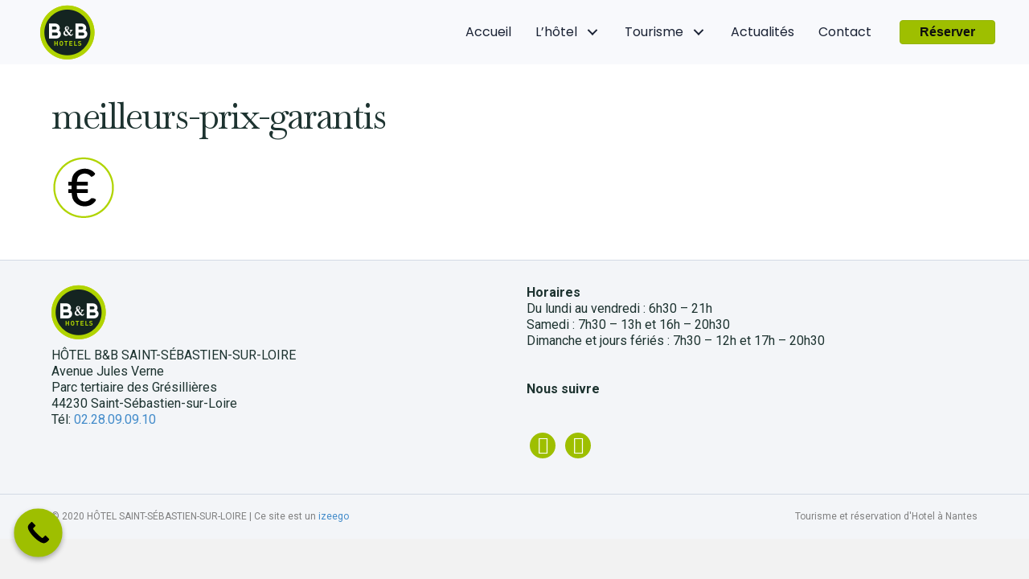

--- FILE ---
content_type: text/html; charset=UTF-8
request_url: https://www.hotel-a-nantes.net/accueil/meilleurs-prix-garantis
body_size: 10325
content:
<!DOCTYPE html>
<html lang="fr-FR">
<head>
<meta charset="UTF-8" />
<meta name='viewport' content='width=device-width, initial-scale=1.0' />
<meta http-equiv='X-UA-Compatible' content='IE=edge' />
<link rel="profile" href="https://gmpg.org/xfn/11" />
<meta name='robots' content='index, follow, max-image-preview:large, max-snippet:-1, max-video-preview:-1' />

<!-- Google Tag Manager for WordPress by gtm4wp.com -->
<script data-cfasync="false" data-pagespeed-no-defer>
	var gtm4wp_datalayer_name = "dataLayer";
	var dataLayer = dataLayer || [];
</script>
<!-- End Google Tag Manager for WordPress by gtm4wp.com -->
	<!-- This site is optimized with the Yoast SEO plugin v20.5 - https://yoast.com/wordpress/plugins/seo/ -->
	<title>meilleurs-prix-garantis -</title>
	<link rel="canonical" href="https://www.hotel-a-nantes.net/accueil/meilleurs-prix-garantis/" />
	<meta property="og:locale" content="fr_FR" />
	<meta property="og:type" content="article" />
	<meta property="og:title" content="meilleurs-prix-garantis -" />
	<meta property="og:url" content="https://www.hotel-a-nantes.net/accueil/meilleurs-prix-garantis/" />
	<meta property="og:site_name" content="HÔTEL SAINT-SÉBASTIEN-SUR-LOIRE" />
	<meta property="og:image" content="https://www.hotel-a-nantes.net/accueil/meilleurs-prix-garantis" />
	<meta property="og:image:width" content="80" />
	<meta property="og:image:height" content="80" />
	<meta property="og:image:type" content="image/png" />
	<script type="application/ld+json" class="yoast-schema-graph">{"@context":"https://schema.org","@graph":[{"@type":"WebPage","@id":"https://www.hotel-a-nantes.net/accueil/meilleurs-prix-garantis/","url":"https://www.hotel-a-nantes.net/accueil/meilleurs-prix-garantis/","name":"meilleurs-prix-garantis -","isPartOf":{"@id":"https://www.hotel-a-nantes.net/#website"},"primaryImageOfPage":{"@id":"https://www.hotel-a-nantes.net/accueil/meilleurs-prix-garantis/#primaryimage"},"image":{"@id":"https://www.hotel-a-nantes.net/accueil/meilleurs-prix-garantis/#primaryimage"},"thumbnailUrl":"https://www.hotel-a-nantes.net/wp-content/uploads/2020/01/meilleurs-prix-garantis.png","datePublished":"2020-01-21T09:23:53+00:00","dateModified":"2020-01-21T09:23:53+00:00","breadcrumb":{"@id":"https://www.hotel-a-nantes.net/accueil/meilleurs-prix-garantis/#breadcrumb"},"inLanguage":"fr-FR","potentialAction":[{"@type":"ReadAction","target":["https://www.hotel-a-nantes.net/accueil/meilleurs-prix-garantis/"]}]},{"@type":"ImageObject","inLanguage":"fr-FR","@id":"https://www.hotel-a-nantes.net/accueil/meilleurs-prix-garantis/#primaryimage","url":"https://www.hotel-a-nantes.net/wp-content/uploads/2020/01/meilleurs-prix-garantis.png","contentUrl":"https://www.hotel-a-nantes.net/wp-content/uploads/2020/01/meilleurs-prix-garantis.png","width":80,"height":80},{"@type":"BreadcrumbList","@id":"https://www.hotel-a-nantes.net/accueil/meilleurs-prix-garantis/#breadcrumb","itemListElement":[{"@type":"ListItem","position":1,"name":"Accueil","item":"https://www.hotel-a-nantes.net/"},{"@type":"ListItem","position":2,"name":"Hôtel B&#038;B à Saint-Sébastien-sur-Loire","item":"https://www.hotel-a-nantes.net/"},{"@type":"ListItem","position":3,"name":"meilleurs-prix-garantis"}]},{"@type":"WebSite","@id":"https://www.hotel-a-nantes.net/#website","url":"https://www.hotel-a-nantes.net/","name":"HÔTEL SAINT-SÉBASTIEN-SUR-LOIRE","description":"HÔTEL SAINT-SÉBASTIEN-SUR-LOIRE","potentialAction":[{"@type":"SearchAction","target":{"@type":"EntryPoint","urlTemplate":"https://www.hotel-a-nantes.net/?s={search_term_string}"},"query-input":"required name=search_term_string"}],"inLanguage":"fr-FR"}]}</script>
	<!-- / Yoast SEO plugin. -->


<link rel="alternate" type="application/rss+xml" title="HÔTEL SAINT-SÉBASTIEN-SUR-LOIRE &raquo; Flux" href="https://www.hotel-a-nantes.net/feed" />
<script>
    var wpo_min85922aaf=document.createElement("link");wpo_min85922aaf.rel="stylesheet",wpo_min85922aaf.type="text/css",wpo_min85922aaf.media="async",wpo_min85922aaf.href="https://www.hotel-a-nantes.net/wp-content/plugins/social-icons-widget-by-wpzoom/assets/css/font-awesome-3.min.css",wpo_min85922aaf.onload=function() {wpo_min85922aaf.media="all"},document.getElementsByTagName("head")[0].appendChild(wpo_min85922aaf);
</script>
<script>
    var wpo_min5b8824a5=document.createElement("link");wpo_min5b8824a5.rel="stylesheet",wpo_min5b8824a5.type="text/css",wpo_min5b8824a5.media="async",wpo_min5b8824a5.href="https://www.hotel-a-nantes.net/wp-content/plugins/bb-plugin/fonts/fontawesome/5.15.4/css/all.min.css",wpo_min5b8824a5.onload=function() {wpo_min5b8824a5.media="all"},document.getElementsByTagName("head")[0].appendChild(wpo_min5b8824a5);
</script>
<script>
    var wpo_minb0f62ec4=document.createElement("link");wpo_minb0f62ec4.rel="stylesheet",wpo_minb0f62ec4.type="text/css",wpo_minb0f62ec4.media="async",wpo_minb0f62ec4.href="https://www.hotel-a-nantes.net/wp-content/plugins/social-icons-widget-by-wpzoom/assets/font/fontawesome-webfont.woff2?v=4.7.0",wpo_minb0f62ec4.onload=function() {wpo_minb0f62ec4.media="all"},document.getElementsByTagName("head")[0].appendChild(wpo_minb0f62ec4);
</script>
<style id='wp-block-library-theme-inline-css'>
.wp-block-audio figcaption{color:#555;font-size:13px;text-align:center}.is-dark-theme .wp-block-audio figcaption{color:hsla(0,0%,100%,.65)}.wp-block-audio{margin:0 0 1em}.wp-block-code{border:1px solid #ccc;border-radius:4px;font-family:Menlo,Consolas,monaco,monospace;padding:.8em 1em}.wp-block-embed figcaption{color:#555;font-size:13px;text-align:center}.is-dark-theme .wp-block-embed figcaption{color:hsla(0,0%,100%,.65)}.wp-block-embed{margin:0 0 1em}.blocks-gallery-caption{color:#555;font-size:13px;text-align:center}.is-dark-theme .blocks-gallery-caption{color:hsla(0,0%,100%,.65)}.wp-block-image figcaption{color:#555;font-size:13px;text-align:center}.is-dark-theme .wp-block-image figcaption{color:hsla(0,0%,100%,.65)}.wp-block-image{margin:0 0 1em}.wp-block-pullquote{border-bottom:4px solid;border-top:4px solid;color:currentColor;margin-bottom:1.75em}.wp-block-pullquote cite,.wp-block-pullquote footer,.wp-block-pullquote__citation{color:currentColor;font-size:.8125em;font-style:normal;text-transform:uppercase}.wp-block-quote{border-left:.25em solid;margin:0 0 1.75em;padding-left:1em}.wp-block-quote cite,.wp-block-quote footer{color:currentColor;font-size:.8125em;font-style:normal;position:relative}.wp-block-quote.has-text-align-right{border-left:none;border-right:.25em solid;padding-left:0;padding-right:1em}.wp-block-quote.has-text-align-center{border:none;padding-left:0}.wp-block-quote.is-large,.wp-block-quote.is-style-large,.wp-block-quote.is-style-plain{border:none}.wp-block-search .wp-block-search__label{font-weight:700}.wp-block-search__button{border:1px solid #ccc;padding:.375em .625em}:where(.wp-block-group.has-background){padding:1.25em 2.375em}.wp-block-separator.has-css-opacity{opacity:.4}.wp-block-separator{border:none;border-bottom:2px solid;margin-left:auto;margin-right:auto}.wp-block-separator.has-alpha-channel-opacity{opacity:1}.wp-block-separator:not(.is-style-wide):not(.is-style-dots){width:100px}.wp-block-separator.has-background:not(.is-style-dots){border-bottom:none;height:1px}.wp-block-separator.has-background:not(.is-style-wide):not(.is-style-dots){height:2px}.wp-block-table{margin:0 0 1em}.wp-block-table td,.wp-block-table th{word-break:normal}.wp-block-table figcaption{color:#555;font-size:13px;text-align:center}.is-dark-theme .wp-block-table figcaption{color:hsla(0,0%,100%,.65)}.wp-block-video figcaption{color:#555;font-size:13px;text-align:center}.is-dark-theme .wp-block-video figcaption{color:hsla(0,0%,100%,.65)}.wp-block-video{margin:0 0 1em}.wp-block-template-part.has-background{margin-bottom:0;margin-top:0;padding:1.25em 2.375em}
</style>
<style id='global-styles-inline-css'>
body{--wp--preset--color--black: #000000;--wp--preset--color--cyan-bluish-gray: #abb8c3;--wp--preset--color--white: #ffffff;--wp--preset--color--pale-pink: #f78da7;--wp--preset--color--vivid-red: #cf2e2e;--wp--preset--color--luminous-vivid-orange: #ff6900;--wp--preset--color--luminous-vivid-amber: #fcb900;--wp--preset--color--light-green-cyan: #7bdcb5;--wp--preset--color--vivid-green-cyan: #00d084;--wp--preset--color--pale-cyan-blue: #8ed1fc;--wp--preset--color--vivid-cyan-blue: #0693e3;--wp--preset--color--vivid-purple: #9b51e0;--wp--preset--gradient--vivid-cyan-blue-to-vivid-purple: linear-gradient(135deg,rgba(6,147,227,1) 0%,rgb(155,81,224) 100%);--wp--preset--gradient--light-green-cyan-to-vivid-green-cyan: linear-gradient(135deg,rgb(122,220,180) 0%,rgb(0,208,130) 100%);--wp--preset--gradient--luminous-vivid-amber-to-luminous-vivid-orange: linear-gradient(135deg,rgba(252,185,0,1) 0%,rgba(255,105,0,1) 100%);--wp--preset--gradient--luminous-vivid-orange-to-vivid-red: linear-gradient(135deg,rgba(255,105,0,1) 0%,rgb(207,46,46) 100%);--wp--preset--gradient--very-light-gray-to-cyan-bluish-gray: linear-gradient(135deg,rgb(238,238,238) 0%,rgb(169,184,195) 100%);--wp--preset--gradient--cool-to-warm-spectrum: linear-gradient(135deg,rgb(74,234,220) 0%,rgb(151,120,209) 20%,rgb(207,42,186) 40%,rgb(238,44,130) 60%,rgb(251,105,98) 80%,rgb(254,248,76) 100%);--wp--preset--gradient--blush-light-purple: linear-gradient(135deg,rgb(255,206,236) 0%,rgb(152,150,240) 100%);--wp--preset--gradient--blush-bordeaux: linear-gradient(135deg,rgb(254,205,165) 0%,rgb(254,45,45) 50%,rgb(107,0,62) 100%);--wp--preset--gradient--luminous-dusk: linear-gradient(135deg,rgb(255,203,112) 0%,rgb(199,81,192) 50%,rgb(65,88,208) 100%);--wp--preset--gradient--pale-ocean: linear-gradient(135deg,rgb(255,245,203) 0%,rgb(182,227,212) 50%,rgb(51,167,181) 100%);--wp--preset--gradient--electric-grass: linear-gradient(135deg,rgb(202,248,128) 0%,rgb(113,206,126) 100%);--wp--preset--gradient--midnight: linear-gradient(135deg,rgb(2,3,129) 0%,rgb(40,116,252) 100%);--wp--preset--duotone--dark-grayscale: url('#wp-duotone-dark-grayscale');--wp--preset--duotone--grayscale: url('#wp-duotone-grayscale');--wp--preset--duotone--purple-yellow: url('#wp-duotone-purple-yellow');--wp--preset--duotone--blue-red: url('#wp-duotone-blue-red');--wp--preset--duotone--midnight: url('#wp-duotone-midnight');--wp--preset--duotone--magenta-yellow: url('#wp-duotone-magenta-yellow');--wp--preset--duotone--purple-green: url('#wp-duotone-purple-green');--wp--preset--duotone--blue-orange: url('#wp-duotone-blue-orange');--wp--preset--font-size--small: 13px;--wp--preset--font-size--medium: 20px;--wp--preset--font-size--large: 36px;--wp--preset--font-size--x-large: 42px;--wp--preset--spacing--20: 0.44rem;--wp--preset--spacing--30: 0.67rem;--wp--preset--spacing--40: 1rem;--wp--preset--spacing--50: 1.5rem;--wp--preset--spacing--60: 2.25rem;--wp--preset--spacing--70: 3.38rem;--wp--preset--spacing--80: 5.06rem;--wp--preset--shadow--natural: 6px 6px 9px rgba(0, 0, 0, 0.2);--wp--preset--shadow--deep: 12px 12px 50px rgba(0, 0, 0, 0.4);--wp--preset--shadow--sharp: 6px 6px 0px rgba(0, 0, 0, 0.2);--wp--preset--shadow--outlined: 6px 6px 0px -3px rgba(255, 255, 255, 1), 6px 6px rgba(0, 0, 0, 1);--wp--preset--shadow--crisp: 6px 6px 0px rgba(0, 0, 0, 1);}:where(.is-layout-flex){gap: 0.5em;}body .is-layout-flow > .alignleft{float: left;margin-inline-start: 0;margin-inline-end: 2em;}body .is-layout-flow > .alignright{float: right;margin-inline-start: 2em;margin-inline-end: 0;}body .is-layout-flow > .aligncenter{margin-left: auto !important;margin-right: auto !important;}body .is-layout-constrained > .alignleft{float: left;margin-inline-start: 0;margin-inline-end: 2em;}body .is-layout-constrained > .alignright{float: right;margin-inline-start: 2em;margin-inline-end: 0;}body .is-layout-constrained > .aligncenter{margin-left: auto !important;margin-right: auto !important;}body .is-layout-constrained > :where(:not(.alignleft):not(.alignright):not(.alignfull)){max-width: var(--wp--style--global--content-size);margin-left: auto !important;margin-right: auto !important;}body .is-layout-constrained > .alignwide{max-width: var(--wp--style--global--wide-size);}body .is-layout-flex{display: flex;}body .is-layout-flex{flex-wrap: wrap;align-items: center;}body .is-layout-flex > *{margin: 0;}:where(.wp-block-columns.is-layout-flex){gap: 2em;}.has-black-color{color: var(--wp--preset--color--black) !important;}.has-cyan-bluish-gray-color{color: var(--wp--preset--color--cyan-bluish-gray) !important;}.has-white-color{color: var(--wp--preset--color--white) !important;}.has-pale-pink-color{color: var(--wp--preset--color--pale-pink) !important;}.has-vivid-red-color{color: var(--wp--preset--color--vivid-red) !important;}.has-luminous-vivid-orange-color{color: var(--wp--preset--color--luminous-vivid-orange) !important;}.has-luminous-vivid-amber-color{color: var(--wp--preset--color--luminous-vivid-amber) !important;}.has-light-green-cyan-color{color: var(--wp--preset--color--light-green-cyan) !important;}.has-vivid-green-cyan-color{color: var(--wp--preset--color--vivid-green-cyan) !important;}.has-pale-cyan-blue-color{color: var(--wp--preset--color--pale-cyan-blue) !important;}.has-vivid-cyan-blue-color{color: var(--wp--preset--color--vivid-cyan-blue) !important;}.has-vivid-purple-color{color: var(--wp--preset--color--vivid-purple) !important;}.has-black-background-color{background-color: var(--wp--preset--color--black) !important;}.has-cyan-bluish-gray-background-color{background-color: var(--wp--preset--color--cyan-bluish-gray) !important;}.has-white-background-color{background-color: var(--wp--preset--color--white) !important;}.has-pale-pink-background-color{background-color: var(--wp--preset--color--pale-pink) !important;}.has-vivid-red-background-color{background-color: var(--wp--preset--color--vivid-red) !important;}.has-luminous-vivid-orange-background-color{background-color: var(--wp--preset--color--luminous-vivid-orange) !important;}.has-luminous-vivid-amber-background-color{background-color: var(--wp--preset--color--luminous-vivid-amber) !important;}.has-light-green-cyan-background-color{background-color: var(--wp--preset--color--light-green-cyan) !important;}.has-vivid-green-cyan-background-color{background-color: var(--wp--preset--color--vivid-green-cyan) !important;}.has-pale-cyan-blue-background-color{background-color: var(--wp--preset--color--pale-cyan-blue) !important;}.has-vivid-cyan-blue-background-color{background-color: var(--wp--preset--color--vivid-cyan-blue) !important;}.has-vivid-purple-background-color{background-color: var(--wp--preset--color--vivid-purple) !important;}.has-black-border-color{border-color: var(--wp--preset--color--black) !important;}.has-cyan-bluish-gray-border-color{border-color: var(--wp--preset--color--cyan-bluish-gray) !important;}.has-white-border-color{border-color: var(--wp--preset--color--white) !important;}.has-pale-pink-border-color{border-color: var(--wp--preset--color--pale-pink) !important;}.has-vivid-red-border-color{border-color: var(--wp--preset--color--vivid-red) !important;}.has-luminous-vivid-orange-border-color{border-color: var(--wp--preset--color--luminous-vivid-orange) !important;}.has-luminous-vivid-amber-border-color{border-color: var(--wp--preset--color--luminous-vivid-amber) !important;}.has-light-green-cyan-border-color{border-color: var(--wp--preset--color--light-green-cyan) !important;}.has-vivid-green-cyan-border-color{border-color: var(--wp--preset--color--vivid-green-cyan) !important;}.has-pale-cyan-blue-border-color{border-color: var(--wp--preset--color--pale-cyan-blue) !important;}.has-vivid-cyan-blue-border-color{border-color: var(--wp--preset--color--vivid-cyan-blue) !important;}.has-vivid-purple-border-color{border-color: var(--wp--preset--color--vivid-purple) !important;}.has-vivid-cyan-blue-to-vivid-purple-gradient-background{background: var(--wp--preset--gradient--vivid-cyan-blue-to-vivid-purple) !important;}.has-light-green-cyan-to-vivid-green-cyan-gradient-background{background: var(--wp--preset--gradient--light-green-cyan-to-vivid-green-cyan) !important;}.has-luminous-vivid-amber-to-luminous-vivid-orange-gradient-background{background: var(--wp--preset--gradient--luminous-vivid-amber-to-luminous-vivid-orange) !important;}.has-luminous-vivid-orange-to-vivid-red-gradient-background{background: var(--wp--preset--gradient--luminous-vivid-orange-to-vivid-red) !important;}.has-very-light-gray-to-cyan-bluish-gray-gradient-background{background: var(--wp--preset--gradient--very-light-gray-to-cyan-bluish-gray) !important;}.has-cool-to-warm-spectrum-gradient-background{background: var(--wp--preset--gradient--cool-to-warm-spectrum) !important;}.has-blush-light-purple-gradient-background{background: var(--wp--preset--gradient--blush-light-purple) !important;}.has-blush-bordeaux-gradient-background{background: var(--wp--preset--gradient--blush-bordeaux) !important;}.has-luminous-dusk-gradient-background{background: var(--wp--preset--gradient--luminous-dusk) !important;}.has-pale-ocean-gradient-background{background: var(--wp--preset--gradient--pale-ocean) !important;}.has-electric-grass-gradient-background{background: var(--wp--preset--gradient--electric-grass) !important;}.has-midnight-gradient-background{background: var(--wp--preset--gradient--midnight) !important;}.has-small-font-size{font-size: var(--wp--preset--font-size--small) !important;}.has-medium-font-size{font-size: var(--wp--preset--font-size--medium) !important;}.has-large-font-size{font-size: var(--wp--preset--font-size--large) !important;}.has-x-large-font-size{font-size: var(--wp--preset--font-size--x-large) !important;}
.wp-block-navigation a:where(:not(.wp-element-button)){color: inherit;}
:where(.wp-block-columns.is-layout-flex){gap: 2em;}
.wp-block-pullquote{font-size: 1.5em;line-height: 1.6;}
</style>
<link rel='stylesheet' id='wpo_min-header-0-css' href='https://www.hotel-a-nantes.net/wp-content/cache/wpo-minify/1689603285/assets/wpo-minify-header-adaa30f9.min.css' media='all' />
<link rel='stylesheet' id='wpzoom-social-icons-genericons-css' href='https://www.hotel-a-nantes.net/wp-content/plugins/social-icons-widget-by-wpzoom/assets/css/genericons.css' media='all' />
<link rel='stylesheet' id='wpo_min-header-2-css' href='https://www.hotel-a-nantes.net/wp-content/cache/wpo-minify/1689603285/assets/wpo-minify-header-e2d48019.min.css' media='all' />
<script src='https://www.hotel-a-nantes.net/wp-includes/js/jquery/jquery.min.js' id='jquery-core-js'></script>
<script src='https://www.hotel-a-nantes.net/wp-includes/js/jquery/jquery-migrate.min.js' id='jquery-migrate-js'></script>
<link rel="https://api.w.org/" href="https://www.hotel-a-nantes.net/wp-json/" /><link rel="alternate" type="application/json" href="https://www.hotel-a-nantes.net/wp-json/wp/v2/media/2967" /><link rel="EditURI" type="application/rsd+xml" title="RSD" href="https://www.hotel-a-nantes.net/xmlrpc.php?rsd" />
<link rel="wlwmanifest" type="application/wlwmanifest+xml" href="https://www.hotel-a-nantes.net/wp-includes/wlwmanifest.xml" />
<meta name="generator" content="WordPress 6.2.8" />
<link rel='shortlink' href='https://www.hotel-a-nantes.net/?p=2967' />
<link rel="alternate" type="application/json+oembed" href="https://www.hotel-a-nantes.net/wp-json/oembed/1.0/embed?url=https%3A%2F%2Fwww.hotel-a-nantes.net%2Faccueil%2Fmeilleurs-prix-garantis" />
<link rel="alternate" type="text/xml+oembed" href="https://www.hotel-a-nantes.net/wp-json/oembed/1.0/embed?url=https%3A%2F%2Fwww.hotel-a-nantes.net%2Faccueil%2Fmeilleurs-prix-garantis&#038;format=xml" />
		<script>
			var bb_powerpack = {
				ajaxurl: 'https://www.hotel-a-nantes.net/wp-admin/admin-ajax.php',
				search_term: '',
				callback: function() {}
			};
		</script>
		
<!-- Google Tag Manager for WordPress by gtm4wp.com -->
<!-- GTM Container placement set to automatic -->
<script data-cfasync="false" data-pagespeed-no-defer type="text/javascript">
	var dataLayer_content = {"pagePostType":"attachment","pagePostType2":"single-attachment","pagePostAuthor":"Eddy Szydlowiski"};
	dataLayer.push( dataLayer_content );
</script>
<script data-cfasync="false">
(function(w,d,s,l,i){w[l]=w[l]||[];w[l].push({'gtm.start':
new Date().getTime(),event:'gtm.js'});var f=d.getElementsByTagName(s)[0],
j=d.createElement(s),dl=l!='dataLayer'?'&l='+l:'';j.async=true;j.src=
'//www.googletagmanager.com/gtm.'+'js?id='+i+dl;f.parentNode.insertBefore(j,f);
})(window,document,'script','dataLayer','GTM-WKGLVTZ');
</script>
<!-- End Google Tag Manager -->
<!-- End Google Tag Manager for WordPress by gtm4wp.com -->		<style id="wp-custom-css">
			.fl-comments-popup-link, .fl-sep{
	display:none;
}



#callnowbutton {
    display: block;
    position: fixed;
    text-decoration: none;
    z-index: 2147483647;
    width: 55px;
    height: 55px;
    border-radius: 50%;
    box-shadow: 0 3px 6px rgb(0 0 0 / 30%);
    transform: scale(1.1);
    bottom: 30px;
    right: 20px;
    background: url([data-uri]) center/35px 35px no-repeat #9ebf00;
}


#CDSWIDSSP {
	max-width:100%;
}		</style>
		  <script type="text/javascript">

  var _gaq = _gaq || [];
  _gaq.push(['_setAccount', 'UA-27829640-1']);
  _gaq.push(['_trackPageview']);

  (function() {
    var ga = document.createElement('script'); ga.type = 'text/javascript'; ga.async = true;
    ga.src = ('https:' == document.location.protocol ? 'https://' : 'http://') + 'stats.g.doubleclick.net/dc.js';
    var s = document.getElementsByTagName('script')[0]; s.parentNode.insertBefore(ga, s);
  })();

</script>
  
	<!-- Global site tag (gtag.js) - Google Ads: 1002393359 -->
	<script async src="https://www.googletagmanager.com/gtag/js?id=AW-1002393359"></script>
	<script>
	  window.dataLayer = window.dataLayer || [];
	  function gtag(){dataLayer.push(arguments);}
	  gtag('js', new Date());

	  gtag('config', 'AW-1002393359');
	</script>
</head>
<body class="attachment attachment-template-default attachmentid-2967 attachment-png fl-framework-base fl-preset-default fl-full-width fl-submenu-toggle bb-powerpack-header-footer" itemscope="itemscope" itemtype="https://schema.org/WebPage">
<a aria-label="Aller au contenu" class="fl-screen-reader-text" href="#fl-main-content">Aller au contenu</a><svg xmlns="http://www.w3.org/2000/svg" viewBox="0 0 0 0" width="0" height="0" focusable="false" role="none" style="visibility: hidden; position: absolute; left: -9999px; overflow: hidden;" ><defs><filter id="wp-duotone-dark-grayscale"><feColorMatrix color-interpolation-filters="sRGB" type="matrix" values=" .299 .587 .114 0 0 .299 .587 .114 0 0 .299 .587 .114 0 0 .299 .587 .114 0 0 " /><feComponentTransfer color-interpolation-filters="sRGB" ><feFuncR type="table" tableValues="0 0.49803921568627" /><feFuncG type="table" tableValues="0 0.49803921568627" /><feFuncB type="table" tableValues="0 0.49803921568627" /><feFuncA type="table" tableValues="1 1" /></feComponentTransfer><feComposite in2="SourceGraphic" operator="in" /></filter></defs></svg><svg xmlns="http://www.w3.org/2000/svg" viewBox="0 0 0 0" width="0" height="0" focusable="false" role="none" style="visibility: hidden; position: absolute; left: -9999px; overflow: hidden;" ><defs><filter id="wp-duotone-grayscale"><feColorMatrix color-interpolation-filters="sRGB" type="matrix" values=" .299 .587 .114 0 0 .299 .587 .114 0 0 .299 .587 .114 0 0 .299 .587 .114 0 0 " /><feComponentTransfer color-interpolation-filters="sRGB" ><feFuncR type="table" tableValues="0 1" /><feFuncG type="table" tableValues="0 1" /><feFuncB type="table" tableValues="0 1" /><feFuncA type="table" tableValues="1 1" /></feComponentTransfer><feComposite in2="SourceGraphic" operator="in" /></filter></defs></svg><svg xmlns="http://www.w3.org/2000/svg" viewBox="0 0 0 0" width="0" height="0" focusable="false" role="none" style="visibility: hidden; position: absolute; left: -9999px; overflow: hidden;" ><defs><filter id="wp-duotone-purple-yellow"><feColorMatrix color-interpolation-filters="sRGB" type="matrix" values=" .299 .587 .114 0 0 .299 .587 .114 0 0 .299 .587 .114 0 0 .299 .587 .114 0 0 " /><feComponentTransfer color-interpolation-filters="sRGB" ><feFuncR type="table" tableValues="0.54901960784314 0.98823529411765" /><feFuncG type="table" tableValues="0 1" /><feFuncB type="table" tableValues="0.71764705882353 0.25490196078431" /><feFuncA type="table" tableValues="1 1" /></feComponentTransfer><feComposite in2="SourceGraphic" operator="in" /></filter></defs></svg><svg xmlns="http://www.w3.org/2000/svg" viewBox="0 0 0 0" width="0" height="0" focusable="false" role="none" style="visibility: hidden; position: absolute; left: -9999px; overflow: hidden;" ><defs><filter id="wp-duotone-blue-red"><feColorMatrix color-interpolation-filters="sRGB" type="matrix" values=" .299 .587 .114 0 0 .299 .587 .114 0 0 .299 .587 .114 0 0 .299 .587 .114 0 0 " /><feComponentTransfer color-interpolation-filters="sRGB" ><feFuncR type="table" tableValues="0 1" /><feFuncG type="table" tableValues="0 0.27843137254902" /><feFuncB type="table" tableValues="0.5921568627451 0.27843137254902" /><feFuncA type="table" tableValues="1 1" /></feComponentTransfer><feComposite in2="SourceGraphic" operator="in" /></filter></defs></svg><svg xmlns="http://www.w3.org/2000/svg" viewBox="0 0 0 0" width="0" height="0" focusable="false" role="none" style="visibility: hidden; position: absolute; left: -9999px; overflow: hidden;" ><defs><filter id="wp-duotone-midnight"><feColorMatrix color-interpolation-filters="sRGB" type="matrix" values=" .299 .587 .114 0 0 .299 .587 .114 0 0 .299 .587 .114 0 0 .299 .587 .114 0 0 " /><feComponentTransfer color-interpolation-filters="sRGB" ><feFuncR type="table" tableValues="0 0" /><feFuncG type="table" tableValues="0 0.64705882352941" /><feFuncB type="table" tableValues="0 1" /><feFuncA type="table" tableValues="1 1" /></feComponentTransfer><feComposite in2="SourceGraphic" operator="in" /></filter></defs></svg><svg xmlns="http://www.w3.org/2000/svg" viewBox="0 0 0 0" width="0" height="0" focusable="false" role="none" style="visibility: hidden; position: absolute; left: -9999px; overflow: hidden;" ><defs><filter id="wp-duotone-magenta-yellow"><feColorMatrix color-interpolation-filters="sRGB" type="matrix" values=" .299 .587 .114 0 0 .299 .587 .114 0 0 .299 .587 .114 0 0 .299 .587 .114 0 0 " /><feComponentTransfer color-interpolation-filters="sRGB" ><feFuncR type="table" tableValues="0.78039215686275 1" /><feFuncG type="table" tableValues="0 0.94901960784314" /><feFuncB type="table" tableValues="0.35294117647059 0.47058823529412" /><feFuncA type="table" tableValues="1 1" /></feComponentTransfer><feComposite in2="SourceGraphic" operator="in" /></filter></defs></svg><svg xmlns="http://www.w3.org/2000/svg" viewBox="0 0 0 0" width="0" height="0" focusable="false" role="none" style="visibility: hidden; position: absolute; left: -9999px; overflow: hidden;" ><defs><filter id="wp-duotone-purple-green"><feColorMatrix color-interpolation-filters="sRGB" type="matrix" values=" .299 .587 .114 0 0 .299 .587 .114 0 0 .299 .587 .114 0 0 .299 .587 .114 0 0 " /><feComponentTransfer color-interpolation-filters="sRGB" ><feFuncR type="table" tableValues="0.65098039215686 0.40392156862745" /><feFuncG type="table" tableValues="0 1" /><feFuncB type="table" tableValues="0.44705882352941 0.4" /><feFuncA type="table" tableValues="1 1" /></feComponentTransfer><feComposite in2="SourceGraphic" operator="in" /></filter></defs></svg><svg xmlns="http://www.w3.org/2000/svg" viewBox="0 0 0 0" width="0" height="0" focusable="false" role="none" style="visibility: hidden; position: absolute; left: -9999px; overflow: hidden;" ><defs><filter id="wp-duotone-blue-orange"><feColorMatrix color-interpolation-filters="sRGB" type="matrix" values=" .299 .587 .114 0 0 .299 .587 .114 0 0 .299 .587 .114 0 0 .299 .587 .114 0 0 " /><feComponentTransfer color-interpolation-filters="sRGB" ><feFuncR type="table" tableValues="0.098039215686275 1" /><feFuncG type="table" tableValues="0 0.66274509803922" /><feFuncB type="table" tableValues="0.84705882352941 0.41960784313725" /><feFuncA type="table" tableValues="1 1" /></feComponentTransfer><feComposite in2="SourceGraphic" operator="in" /></filter></defs></svg>
<!-- GTM Container placement set to automatic -->
<!-- Google Tag Manager (noscript) -->
				<noscript><iframe src="https://www.googletagmanager.com/ns.html?id=GTM-WKGLVTZ" height="0" width="0" style="display:none;visibility:hidden" aria-hidden="true"></iframe></noscript>
<!-- End Google Tag Manager (noscript) --><div class="fl-page">
	<script>
    var wpo_min887935cf=document.createElement("link");wpo_min887935cf.rel="stylesheet",wpo_min887935cf.type="text/css",wpo_min887935cf.media="async",wpo_min887935cf.href="https://fonts.googleapis.com/css2?family=Roboto:ital,wght@0,300;0,400;0,700&family=Baskervville:ital,wght@0,400&family=Poppins:ital,wght@0,400&display=swap",wpo_min887935cf.onload=function() {wpo_min887935cf.media="all"},document.getElementsByTagName("head")[0].appendChild(wpo_min887935cf);
</script>
<link rel='stylesheet' id='fl-builder-layout-3431-css' href='https://www.hotel-a-nantes.net/wp-content/uploads/bb-plugin/cache/3431-layout.css' media='all' />
<header class="fl-builder-content fl-builder-content-3431 fl-builder-global-templates-locked" data-post-id="3431" itemscope="itemscope" itemtype="http://schema.org/WPHeader" data-type="header" data-sticky="1" data-sticky-devices="tablet,mobile" data-shrink="0" data-overlay="0" data-overlay-bg="default"><div class="fl-row fl-row-full-width fl-row-bg-none fl-node-f8orkc6nu24g fl-row-custom-height fl-row-align-center" data-node="f8orkc6nu24g">
	<div class="fl-row-content-wrap">
						<div class="fl-row-content fl-row-fixed-width fl-node-content">
		
<div class="fl-col-group fl-node-pe5fhd1a7230" data-node="pe5fhd1a7230">
			<div class="fl-col fl-node-zvfjuldotpia fl-col-has-cols" data-node="zvfjuldotpia">
	<div class="fl-col-content fl-node-content">
<div class="fl-col-group fl-node-s1xl78bnq0ew fl-col-group-nested fl-col-group-equal-height fl-col-group-align-center fl-col-group-custom-width" data-node="s1xl78bnq0ew">
			<div class="fl-col fl-node-tjx3hopuf85l fl-col-small" data-node="tjx3hopuf85l">
	<div class="fl-col-content fl-node-content"><div class="fl-module fl-module-photo fl-node-du8o0bjmel5v" data-node="du8o0bjmel5v">
	<div class="fl-module-content fl-node-content">
		<div class="fl-photo fl-photo-align-left" itemscope itemtype="https://schema.org/ImageObject">
	<div class="fl-photo-content fl-photo-img-png">
				<a href="https://www.hotel-a-nantes.net/" target="_self" itemprop="url">
				<img decoding="async" loading="lazy" class="fl-photo-img wp-image-2732 size-full" src="https://www.hotel-a-nantes.net/wp-content/uploads/2019/11/cropped-logo-1.png" alt="https://www.hotel-a-nantes.net/wp-content/uploads/2019/11/cropped-logo-1.png" itemprop="image" height="68" width="68" title="cropped-logo-1.png"  />
				</a>
					</div>
	</div>
	</div>
</div>
</div>
</div>
			<div class="fl-col fl-node-hyds8tmbjg9k" data-node="hyds8tmbjg9k">
	<div class="fl-col-content fl-node-content"><div class="fl-module fl-module-pp-advanced-menu fl-node-ynp6084sc2gw" data-node="ynp6084sc2gw">
	<div class="fl-module-content fl-node-content">
		<div class="pp-advanced-menu pp-advanced-menu-accordion-collapse pp-menu-default pp-menu-align-right">
   	   	<div class="pp-clear"></div>
	<nav class="pp-menu-nav" aria-label="Menu principal" itemscope="itemscope" itemtype="https://schema.org/SiteNavigationElement">
		
		<ul id="menu-menu-principal" class="menu pp-advanced-menu-horizontal pp-toggle-arrows"><li id="menu-item-2832" class="menu-item menu-item-type-custom menu-item-object-custom menu-item-home"><a href="https://www.hotel-a-nantes.net" tabindex="0" role="link"><span class="menu-item-text">Accueil</span></a></li><li id="menu-item-1709" class="menu-item menu-item-type-custom menu-item-object-custom menu-item-has-children pp-has-submenu"><div class="pp-has-submenu-container"><a tabindex="0" role="link"><span class="menu-item-text">L&rsquo;hôtel<span class="pp-menu-toggle" tabindex="0" aria-expanded="false" aria-label="L'hôtel: submenu"></span></span></a></div><ul class="sub-menu">	<li id="menu-item-1710" class="menu-item menu-item-type-post_type menu-item-object-page"><a href="https://www.hotel-a-nantes.net/les-chambres" tabindex="0" role="link"><span class="menu-item-text">Nos chambres</span></a></li>	<li id="menu-item-1712" class="menu-item menu-item-type-post_type menu-item-object-page"><a href="https://www.hotel-a-nantes.net/petit-dejeuner" tabindex="0" role="link"><span class="menu-item-text">Notre petit-déjeuner</span></a></li>	<li id="menu-item-2411" class="menu-item menu-item-type-post_type menu-item-object-page"><a href="https://www.hotel-a-nantes.net/tarifs" tabindex="0" role="link"><span class="menu-item-text">Nos tarifs</span></a></li>	<li id="menu-item-1830" class="menu-item menu-item-type-post_type menu-item-object-page"><a href="https://www.hotel-a-nantes.net/aeroport-et-gare-sncf" tabindex="0" role="link"><span class="menu-item-text">Venir à l&rsquo;hôtel</span></a></li></ul></li><li id="menu-item-2975" class="menu-item menu-item-type-custom menu-item-object-custom menu-item-has-children pp-has-submenu"><div class="pp-has-submenu-container"><a href="#" tabindex="0" role="link"><span class="menu-item-text">Tourisme<span class="pp-menu-toggle" tabindex="0" aria-expanded="false" aria-label="Tourisme: submenu"></span></span></a></div><ul class="sub-menu">	<li id="menu-item-3209" class="menu-item menu-item-type-post_type menu-item-object-page"><a href="https://www.hotel-a-nantes.net/balades/sortir-a-nantes" tabindex="0" role="link"><span class="menu-item-text">Sortir à Nantes</span></a></li>	<li id="menu-item-3325" class="menu-item menu-item-type-post_type menu-item-object-page"><a href="https://www.hotel-a-nantes.net/balades/estuaire" tabindex="0" role="link"><span class="menu-item-text">Suivre le parcours de l’Estuaire</span></a></li>	<li id="menu-item-3319" class="menu-item menu-item-type-post_type menu-item-object-page"><a href="https://www.hotel-a-nantes.net/balades/apres-midi-vignoble-muscadet" tabindex="0" role="link"><span class="menu-item-text">Visiter le vignoble nantais</span></a></li>	<li id="menu-item-3321" class="menu-item menu-item-type-post_type menu-item-object-page"><a href="https://www.hotel-a-nantes.net/balades/journee-puy-du-fou" tabindex="0" role="link"><span class="menu-item-text">Une journée au Puy du Fou</span></a></li>	<li id="menu-item-2398" class="menu-item menu-item-type-post_type menu-item-object-page"><a href="https://www.hotel-a-nantes.net/reze" tabindex="0" role="link"><span class="menu-item-text">Rezé</span></a></li>	<li id="menu-item-2399" class="menu-item menu-item-type-post_type menu-item-object-page"><a href="https://www.hotel-a-nantes.net/balades/vertou" tabindex="0" role="link"><span class="menu-item-text">Découvrir Vertou</span></a></li></ul></li><li id="menu-item-1715" class="menu-item menu-item-type-taxonomy menu-item-object-category"><a href="https://www.hotel-a-nantes.net/category/actualites" tabindex="0" role="link"><span class="menu-item-text">Actualités</span></a></li><li id="menu-item-1717" class="menu-item menu-item-type-post_type menu-item-object-page"><a href="https://www.hotel-a-nantes.net/contact" tabindex="0" role="link"><span class="menu-item-text">Contact</span></a></li></ul>
			</nav>
</div>
			<div class="pp-advanced-menu-mobile">
			<button class="pp-advanced-menu-mobile-toggle hamburger" tabindex="0" role="button" aria-label="Menu">
				<div class="pp-hamburger"><div class="pp-hamburger-box"><div class="pp-hamburger-inner"></div></div></div>			</button>
			</div>
			<div class="pp-advanced-menu pp-advanced-menu-accordion-collapse off-canvas">
	<div class="pp-clear"></div>
	<nav class="pp-menu-nav pp-off-canvas-menu pp-menu-right" aria-label="Menu principal" itemscope="itemscope" itemtype="https://schema.org/SiteNavigationElement">
		<a href="javascript:void(0)" class="pp-menu-close-btn" aria-label="Close the menu" role="button">×</a>

		
		<ul id="menu-menu-principal-1" class="menu pp-advanced-menu-horizontal pp-toggle-arrows"><li id="menu-item-2832" class="menu-item menu-item-type-custom menu-item-object-custom menu-item-home"><a href="https://www.hotel-a-nantes.net" tabindex="0" role="link"><span class="menu-item-text">Accueil</span></a></li><li id="menu-item-1709" class="menu-item menu-item-type-custom menu-item-object-custom menu-item-has-children pp-has-submenu"><div class="pp-has-submenu-container"><a tabindex="0" role="link"><span class="menu-item-text">L&rsquo;hôtel<span class="pp-menu-toggle" tabindex="0" aria-expanded="false" aria-label="L'hôtel: submenu"></span></span></a></div><ul class="sub-menu">	<li id="menu-item-1710" class="menu-item menu-item-type-post_type menu-item-object-page"><a href="https://www.hotel-a-nantes.net/les-chambres" tabindex="0" role="link"><span class="menu-item-text">Nos chambres</span></a></li>	<li id="menu-item-1712" class="menu-item menu-item-type-post_type menu-item-object-page"><a href="https://www.hotel-a-nantes.net/petit-dejeuner" tabindex="0" role="link"><span class="menu-item-text">Notre petit-déjeuner</span></a></li>	<li id="menu-item-2411" class="menu-item menu-item-type-post_type menu-item-object-page"><a href="https://www.hotel-a-nantes.net/tarifs" tabindex="0" role="link"><span class="menu-item-text">Nos tarifs</span></a></li>	<li id="menu-item-1830" class="menu-item menu-item-type-post_type menu-item-object-page"><a href="https://www.hotel-a-nantes.net/aeroport-et-gare-sncf" tabindex="0" role="link"><span class="menu-item-text">Venir à l&rsquo;hôtel</span></a></li></ul></li><li id="menu-item-2975" class="menu-item menu-item-type-custom menu-item-object-custom menu-item-has-children pp-has-submenu"><div class="pp-has-submenu-container"><a href="#" tabindex="0" role="link"><span class="menu-item-text">Tourisme<span class="pp-menu-toggle" tabindex="0" aria-expanded="false" aria-label="Tourisme: submenu"></span></span></a></div><ul class="sub-menu">	<li id="menu-item-3209" class="menu-item menu-item-type-post_type menu-item-object-page"><a href="https://www.hotel-a-nantes.net/balades/sortir-a-nantes" tabindex="0" role="link"><span class="menu-item-text">Sortir à Nantes</span></a></li>	<li id="menu-item-3325" class="menu-item menu-item-type-post_type menu-item-object-page"><a href="https://www.hotel-a-nantes.net/balades/estuaire" tabindex="0" role="link"><span class="menu-item-text">Suivre le parcours de l’Estuaire</span></a></li>	<li id="menu-item-3319" class="menu-item menu-item-type-post_type menu-item-object-page"><a href="https://www.hotel-a-nantes.net/balades/apres-midi-vignoble-muscadet" tabindex="0" role="link"><span class="menu-item-text">Visiter le vignoble nantais</span></a></li>	<li id="menu-item-3321" class="menu-item menu-item-type-post_type menu-item-object-page"><a href="https://www.hotel-a-nantes.net/balades/journee-puy-du-fou" tabindex="0" role="link"><span class="menu-item-text">Une journée au Puy du Fou</span></a></li>	<li id="menu-item-2398" class="menu-item menu-item-type-post_type menu-item-object-page"><a href="https://www.hotel-a-nantes.net/reze" tabindex="0" role="link"><span class="menu-item-text">Rezé</span></a></li>	<li id="menu-item-2399" class="menu-item menu-item-type-post_type menu-item-object-page"><a href="https://www.hotel-a-nantes.net/balades/vertou" tabindex="0" role="link"><span class="menu-item-text">Découvrir Vertou</span></a></li></ul></li><li id="menu-item-1715" class="menu-item menu-item-type-taxonomy menu-item-object-category"><a href="https://www.hotel-a-nantes.net/category/actualites" tabindex="0" role="link"><span class="menu-item-text">Actualités</span></a></li><li id="menu-item-1717" class="menu-item menu-item-type-post_type menu-item-object-page"><a href="https://www.hotel-a-nantes.net/contact" tabindex="0" role="link"><span class="menu-item-text">Contact</span></a></li></ul>
			</nav>
</div>
	</div>
</div>
</div>
</div>
			<div class="fl-col fl-node-m5fgxtpai17n fl-col-small" data-node="m5fgxtpai17n">
	<div class="fl-col-content fl-node-content"><div class="fl-module fl-module-button fl-node-0xw6pd4c1inv" data-node="0xw6pd4c1inv">
	<div class="fl-module-content fl-node-content">
		<div class="fl-button-wrap fl-button-width-auto fl-button-right">
			<a href="https://www.hotel-bb.com/fr/hotel/nantes-reze-saint-sebastien" target="_self" class="fl-button" role="button">
							<span class="fl-button-text">Réserver</span>
					</a>
</div>
	</div>
</div>
</div>
</div>
	</div>
</div>
</div>
	</div>
		</div>
	</div>
</div>
</header>	<div id="fl-main-content" class="fl-page-content" itemprop="mainContentOfPage" role="main">

		
<div class="fl-content-full container">
	<div class="row">
		<div class="fl-content col-md-12">
			<article class="fl-post post-2967 attachment type-attachment status-inherit hentry" id="fl-post-2967" itemscope="itemscope" itemtype="https://schema.org/CreativeWork">

		<header class="fl-post-header">
		<h1 class="fl-post-title" itemprop="headline">meilleurs-prix-garantis</h1>
			</header><!-- .fl-post-header -->
			<div class="fl-post-content clearfix" itemprop="text">
		<p class="attachment"><a href='https://www.hotel-a-nantes.net/wp-content/uploads/2020/01/meilleurs-prix-garantis.png'><img width="80" height="80" src="https://www.hotel-a-nantes.net/wp-content/uploads/2020/01/meilleurs-prix-garantis.png" class="attachment-medium size-medium" alt="" decoding="async" loading="lazy" /></a></p>
	</div><!-- .fl-post-content -->
	
</article>

<!-- .fl-post -->
		</div>
	</div>
</div>


	</div><!-- .fl-page-content -->
		<footer class="fl-page-footer-wrap" itemscope="itemscope" itemtype="https://schema.org/WPFooter"  role="contentinfo">
		<div class="fl-page-footer-widgets">
	<div class="fl-page-footer-widgets-container container">
		<div class="fl-page-footer-widgets-row row">
		<div class="col-sm-6 col-md-6 fl-page-footer-widget-col fl-page-footer-widget-col-1"><aside id="text-16" class="fl-widget widget_text">			<div class="textwidget"><p><img decoding="async" class="fl-logo-img" title="" src="https://www.hotel-a-nantes.net/wp-content/uploads/2019/11/logo.png" alt="HÔTEL SAINT-SÉBASTIEN-SUR-LOIRE" data-no-lazy="1" data-retina="" /></p>
<p>HÔTEL B&amp;B SAINT-SÉBASTIEN-SUR-LOIRE<br />
Avenue Jules Verne<br />
Parc tertiaire des Grésillières<br />
44230 Saint-Sébastien-sur-Loire<br />
Tél: <a href="tel:+33228090910">02.28.09.09.10</a></p>
<p>&nbsp;</p>
</div>
		</aside></div><div class="col-sm-6 col-md-6 fl-page-footer-widget-col fl-page-footer-widget-col-2"><aside id="text-14" class="fl-widget widget_text">			<div class="textwidget"><p><b>Horaires</b><br />
Du lundi au vendredi : 6h30 &#8211; 21h<br />
Samedi : 7h30 &#8211; 13h et 16h &#8211; 20h30<br />
Dimanche et jours fériés : 7h30 &#8211; 12h et 17h &#8211; 20h30</p>
</div>
		</aside><aside id="text-19" class="fl-widget widget_text">			<div class="textwidget"><p><b>Nous suivre</b></p>
</div>
		</aside><aside id="zoom-social-icons-widget-3" class="fl-widget zoom-social-icons-widget">
		
<ul class="zoom-social-icons-list zoom-social-icons-list--with-canvas zoom-social-icons-list--round zoom-social-icons-list--no-labels">

		
				<li class="zoom-social_icons-list__item">
		<a class="zoom-social_icons-list__link" href="https://www.facebook.com/pages/BB-Saint-S%C3%A9bastien-sur-Loire/199652896828761" target="_blank" title="Facebook" >
									
						<span class="screen-reader-text">facebook</span>
			
						<span class="zoom-social_icons-list-span social-icon socicon socicon-facebook" data-hover-rule="background-color" data-hover-color="#ffffff" style="background-color : #9ebf00; font-size: 22px; padding:5px" ></span>
			
					</a>
	</li>

	
				<li class="zoom-social_icons-list__item">
		<a class="zoom-social_icons-list__link" href="https://twitter.com/hotelbbnantes" target="_blank" title="Instagram" >
									
						<span class="screen-reader-text">twitter</span>
			
						<span class="zoom-social_icons-list-span social-icon socicon socicon-twitter" data-hover-rule="background-color" data-hover-color="#ffffff" style="background-color : #9ebf00; font-size: 22px; padding:5px" ></span>
			
					</a>
	</li>

	
</ul>

		</aside></div>		</div>
	</div>
</div><!-- .fl-page-footer-widgets -->
<div class="fl-page-footer">
	<div class="fl-page-footer-container container">
		<div class="fl-page-footer-row row">
			<div class="col-sm-6 col-md-6 text-left clearfix"><div class="fl-page-footer-text fl-page-footer-text-1">© 2020 HÔTEL SAINT-SÉBASTIEN-SUR-LOIRE | Ce site est un <a href="https://www.izeego.com/">izeego</a></div></div>			<div class="col-sm-6 col-md-6 text-right clearfix"><div class="fl-page-footer-text fl-page-footer-text-2">Tourisme et réservation d'Hotel à Nantes</div></div>		</div>
	</div>
</div><!-- .fl-page-footer -->
	</footer>
		</div><!-- .fl-page -->
<!-- Call Now Button 1.4.0 (https://callnowbutton.com) [renderer:modern]-->
<a aria-label="Call Now Button" href="tel:+33228090910" id="callnowbutton" class="call-now-button  cnb-zoom-110  cnb-zindex-10  cnb-single cnb-left cnb-displaymode cnb-displaymode-mobile-only" style="background-image:url([data-uri]); background-color:#9ebf00;" onclick='ga("send", "event", "Contact", "Call Now Button", "Phone");return gtag_report_conversion("tel:+33228090910");'><span>Call Now Button</span></a><script>
    var wpo_minda2c3c46=document.createElement("link");wpo_minda2c3c46.rel="stylesheet",wpo_minda2c3c46.type="text/css",wpo_minda2c3c46.media="async",wpo_minda2c3c46.href="https://fonts.googleapis.com/css2?family=Roboto:ital,wght@0,0,3000,4000,700;0,300;0,400;0,700&family=Baskervville:ital,wght@0,0,400;0,400&family=Poppins:ital,wght@0,0,400;0,400&display=swap",wpo_minda2c3c46.onload=function() {wpo_minda2c3c46.media="all"},document.getElementsByTagName("head")[0].appendChild(wpo_minda2c3c46);
</script>
<script defer src='https://www.hotel-a-nantes.net/wp-content/plugins/social-icons-widget-by-wpzoom/assets/js/social-icons-widget-frontend.js' id='zoom-social-icons-widget-frontend-js'></script>
<script defer src='https://www.hotel-a-nantes.net/wp-content/plugins/bb-plugin/js/jquery.ba-throttle-debounce.min.js' id='jquery-throttle-js'></script>
<script defer src='https://www.hotel-a-nantes.net/wp-content/plugins/bb-plugin/js/jquery.magnificpopup.min.js' id='jquery-magnificpopup-js'></script>
<script defer src='https://www.hotel-a-nantes.net/wp-content/plugins/bb-plugin/js/jquery.fitvids.min.js' id='jquery-fitvids-js'></script>
<script id='fl-automator-js-extra'>
var themeopts = {"medium_breakpoint":"992","mobile_breakpoint":"768","scrollTopPosition":"800"};
</script>
<script defer src='https://www.hotel-a-nantes.net/wp-content/themes/bb-theme/js/theme.min.js' id='fl-automator-js'></script>
<script defer src='https://www.hotel-a-nantes.net/wp-includes/js/imagesloaded.min.js' id='imagesloaded-js'></script>
<script src='https://www.hotel-a-nantes.net/wp-content/uploads/bb-plugin/cache/3431-layout.js' id='fl-builder-layout-3431-js'></script>
</body>
</html>
